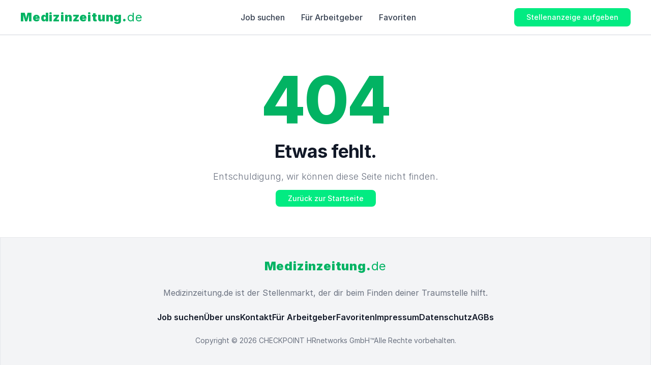

--- FILE ---
content_type: text/css
request_url: https://www.medizinzeitung.de/css/site.css?v=23_xcgz7EBz9EtUhAleIPU_vDNx08zqav1MWhbaA8Eg
body_size: 6216
content:
/*#02B363 kapal�*/
/*#02EB82 a��k*/


@tailwind base;
@tailwind components;
@tailwind utilities;

* {
    font-family: Inter,ui-sans-serif,system-ui,-apple-system,Segoe UI,Roboto,Helvetica Neue,Arial,Noto Sans,sans-serif,Apple Color Emoji,Segoe UI Emoji,Segoe UI Symbol,Noto Color Emoji !important;
}
/*CONFIG HERE*/

@layer components {
    .btn-alternative {
        @apply text-white bg-green-700 hover:bg-green-800 transition-all duration-300 cursor-pointer;
    }
    /*#02B363 kapal�*/
    /*#02EB82 a��k*/
    .btn-primary {
        @apply text-white bg-[#02EB82] hover:bg-[#02B363] relative cursor-pointer;
    }

    .btn-container {
        @apply cursor-pointer;
    }

    .btn-secondary {
        @apply bg-[#E0E6F6] hover:bg-[#02B363] relative cursor-pointer;
    }

    .btn-white {
        @apply text-gray-900 bg-white -top-0 hover:-top-1 transition-all duration-300 border border-gray-300 cursor-pointer;
    }

    .btn-xs {
        @apply font-medium rounded-lg text-sm p-2;
    }

    .btn {
        @apply font-medium rounded-lg text-sm py-2 px-6;
    }

    .btn-md {
        @apply font-medium rounded-lg text-sm px-2 py-3.5;
    }

    .btn-search {
        @apply h-full w-full text-sm font-medium whitespace-nowrap cursor-pointer rounded-full;
    }

    /*pricingPage*/
    .checkIcons {
        @apply flex-shrink-0 w-5 h-5 text-green-500 mr-6;
    }

    .indexHeading {
        @apply font-bold md:text-[38px] text-[28px] text-center text-gray-900 transition-all duration-300;
    }
    .indexHeading2 {
        @apply font-bold md:text-[30px] text-[20px] text-center text-gray-900 transition-all duration-300 font-bold;
    }

    .indexFirmenLogo {
        @apply border border-gray-300 p-2 rounded-lg flex items-center justify-center min-h-[84px] capitalize;
    }

    .indexCheckIcons {
        @apply flex-shrink-0 w-5 h-5 text-primary-600;
    }

    .previewAndNjdHeader {
        color: #171717 !important;
        font-size: 21px;
    }

    .previewAndNjdDescription {
        color: #171717 !important;
        font-size: 18px !important;
    }

    .njdColor {
        @apply text-[#04264D];
    }

    .njdTitle {
        @apply njdColor text-[22px] mb-6 font-bold hyphens-auto break-words;
    }

    .njdDescription {
        @apply text-[18px] font-[350] njdColor leading-[28px] hyphens-auto;
    }

    .njdBulletListContainer {
        @apply list-disc font-[350] pl-10 njdColor leading-[28px];
    }

    .njdBulletList {
        @apply list-outside font-[350] text-[18px] njdColor leading-[28px] hyphens-auto;
    }
    /*topjobs*/
    .iconColors {
        @apply text-[#02EB82];
    }

    /*cardPartialView,topjobsCard*/
    .outlineColors {
        @apply border border-gray-300 outline outline-transparent hover:outline-[#02EB82];
    }

    /*navbar,footer*/
    .logoColors {
        @apply text-[#02B363];
    }
    /*navbar, footer*/
    .navAndFooterItemHover {
        @apply hover:text-[#02EB82];
    }
    /*aboutus(besten,talente)*/
    .aboutusSpecialText {
        @apply text-[#02EB82];
    }
}

#iframeContent {
    width: 100%;
    min-height: 100vh !important; /* Ekran y�ksekli�inin tamam�n� kullan */
}

.custom-word-break {
    word-break: break-word !important;
}

.grecaptcha-badge {
    visibility: hidden;
}

.indexHeaderPlusFont {
    font-family: 'Plus Jakarta Sans', sans-serif !important;
}

.hover-up {
    transition: all 0.25s cubic-bezier(0.02, 0.01, 0.47, 1);
}

    .hover-up:hover {
        transform: translateY(-4px);
        transition: all 0.25s cubic-bezier(0.02, 0.01, 0.47, 1);
    }

.outside-list {
    list-style-position: outside !important;
}

/*all Gradients*/
.searchGradient {
    background: #02B363 !important;
}

#previewFrame::-webkit-scrollbar {
    display: none;
}

.pageGradient {
    background: linear-gradient(to bottom, #F5F5F5 10%, white 60%) !important;
}

.form-panel:not(.active) {
    display: none;
}

/*tinymce*/
.tox-tinymce {
    height: 250px !important;
}

.activeListItem1 {
    background: #f1f5f9 !important;
}

.searchInput::placeholder {
    white-space: pre-line !important;
}

#text-editor-1_ifr, #text-editor-2_ifr, #text-editor-3_ifr, #text-editor-4_ifr, #text-editor-5_ifr, #text-editor-ihr_ifr {
    background: #F9FAFB !important;
}

.tox-editor-header {
    box-shadow: none !important;
    border-bottom: 1px solid #EEEEEE !important;
    background: #F9FAFB !important;
}

.tox-toolbar__group {
    background: #F9FAFB !important;
}

.tox-toolbar__primary {
    background: #F9FAFB !important;
}

.tox-editor-header {
    padding: 0 !important;
}

.ui-helper-hidden-accessible {
    display: none;
}

.ui-menu-item {
    background-color: white !important;
    max-width: 500px;
}

    .ui-menu-item .ui-menu-item-wrapper.ui-state-active {
        background: #f1f5f9 !important;
    }

.ui-menu-item-wrapper {
    padding: 5px !important;
}


.ui-autocomplete {
    display: none;
}

@layer base {
    input[type="number"]::-webkit-inner-spin-button,
    input[type="number"]::-webkit-outer-spin-button {
        -webkit-appearance: none;
        margin: 0;
    }
}

@media all and (max-width:300px) {
    #indexBottomDesc {
        flex-direction: column !important;
    }
}

@media all and (max-width:449px) {

    .searchInput {
        height: 60px !important;
    }

    #indexSearchBar {
        bottom: -113px !important;
    }
}

@media all and (max-width: 1020px) {
    .postAJobMobile {
        display: none;
    }
}


@media all and (max-width: 1140px) {
    .visibleLogo {
        visibility: hidden;
    }
}


@keyframes loading {
    0% {
        width: 0;
    }

    100% {
        width: 100%;
    }
}

@-webkit-keyframes loading {
    0% {
        width: 0;
    }

    100% {
        width: 100%;
    }
}

#loading {
    position: absolute;
    bottom: 0;
    animation: loading 1s linear;
    -webkit-animation: loading 1s linear;
    transition: all 1s linear;
    height: 5px;
    background-image: linear-gradient(to right, #4facfe 0%, #00f2fe 100%) !important;
}
